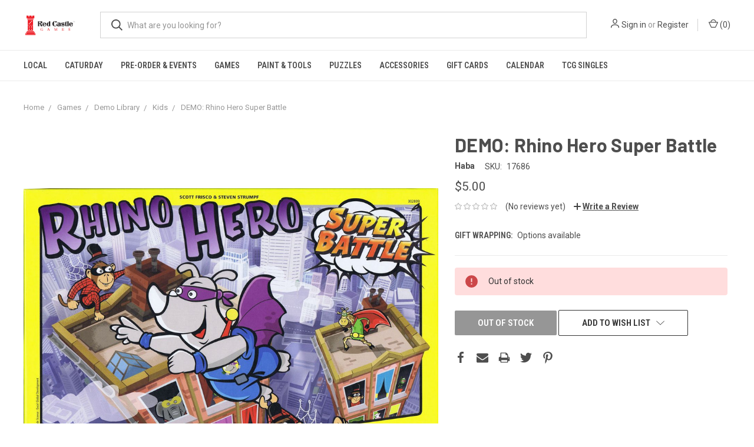

--- FILE ---
content_type: text/html; charset=utf-8
request_url: https://www.google.com/recaptcha/api2/anchor?ar=1&k=6LcjX0sbAAAAACp92-MNpx66FT4pbIWh-FTDmkkz&co=aHR0cHM6Ly9yZWQtY2FzdGxlLWdhbWVzLm15YmlnY29tbWVyY2UuY29tOjQ0Mw..&hl=en&v=PoyoqOPhxBO7pBk68S4YbpHZ&size=normal&anchor-ms=20000&execute-ms=30000&cb=z2nnfs27bo6n
body_size: 49127
content:
<!DOCTYPE HTML><html dir="ltr" lang="en"><head><meta http-equiv="Content-Type" content="text/html; charset=UTF-8">
<meta http-equiv="X-UA-Compatible" content="IE=edge">
<title>reCAPTCHA</title>
<style type="text/css">
/* cyrillic-ext */
@font-face {
  font-family: 'Roboto';
  font-style: normal;
  font-weight: 400;
  font-stretch: 100%;
  src: url(//fonts.gstatic.com/s/roboto/v48/KFO7CnqEu92Fr1ME7kSn66aGLdTylUAMa3GUBHMdazTgWw.woff2) format('woff2');
  unicode-range: U+0460-052F, U+1C80-1C8A, U+20B4, U+2DE0-2DFF, U+A640-A69F, U+FE2E-FE2F;
}
/* cyrillic */
@font-face {
  font-family: 'Roboto';
  font-style: normal;
  font-weight: 400;
  font-stretch: 100%;
  src: url(//fonts.gstatic.com/s/roboto/v48/KFO7CnqEu92Fr1ME7kSn66aGLdTylUAMa3iUBHMdazTgWw.woff2) format('woff2');
  unicode-range: U+0301, U+0400-045F, U+0490-0491, U+04B0-04B1, U+2116;
}
/* greek-ext */
@font-face {
  font-family: 'Roboto';
  font-style: normal;
  font-weight: 400;
  font-stretch: 100%;
  src: url(//fonts.gstatic.com/s/roboto/v48/KFO7CnqEu92Fr1ME7kSn66aGLdTylUAMa3CUBHMdazTgWw.woff2) format('woff2');
  unicode-range: U+1F00-1FFF;
}
/* greek */
@font-face {
  font-family: 'Roboto';
  font-style: normal;
  font-weight: 400;
  font-stretch: 100%;
  src: url(//fonts.gstatic.com/s/roboto/v48/KFO7CnqEu92Fr1ME7kSn66aGLdTylUAMa3-UBHMdazTgWw.woff2) format('woff2');
  unicode-range: U+0370-0377, U+037A-037F, U+0384-038A, U+038C, U+038E-03A1, U+03A3-03FF;
}
/* math */
@font-face {
  font-family: 'Roboto';
  font-style: normal;
  font-weight: 400;
  font-stretch: 100%;
  src: url(//fonts.gstatic.com/s/roboto/v48/KFO7CnqEu92Fr1ME7kSn66aGLdTylUAMawCUBHMdazTgWw.woff2) format('woff2');
  unicode-range: U+0302-0303, U+0305, U+0307-0308, U+0310, U+0312, U+0315, U+031A, U+0326-0327, U+032C, U+032F-0330, U+0332-0333, U+0338, U+033A, U+0346, U+034D, U+0391-03A1, U+03A3-03A9, U+03B1-03C9, U+03D1, U+03D5-03D6, U+03F0-03F1, U+03F4-03F5, U+2016-2017, U+2034-2038, U+203C, U+2040, U+2043, U+2047, U+2050, U+2057, U+205F, U+2070-2071, U+2074-208E, U+2090-209C, U+20D0-20DC, U+20E1, U+20E5-20EF, U+2100-2112, U+2114-2115, U+2117-2121, U+2123-214F, U+2190, U+2192, U+2194-21AE, U+21B0-21E5, U+21F1-21F2, U+21F4-2211, U+2213-2214, U+2216-22FF, U+2308-230B, U+2310, U+2319, U+231C-2321, U+2336-237A, U+237C, U+2395, U+239B-23B7, U+23D0, U+23DC-23E1, U+2474-2475, U+25AF, U+25B3, U+25B7, U+25BD, U+25C1, U+25CA, U+25CC, U+25FB, U+266D-266F, U+27C0-27FF, U+2900-2AFF, U+2B0E-2B11, U+2B30-2B4C, U+2BFE, U+3030, U+FF5B, U+FF5D, U+1D400-1D7FF, U+1EE00-1EEFF;
}
/* symbols */
@font-face {
  font-family: 'Roboto';
  font-style: normal;
  font-weight: 400;
  font-stretch: 100%;
  src: url(//fonts.gstatic.com/s/roboto/v48/KFO7CnqEu92Fr1ME7kSn66aGLdTylUAMaxKUBHMdazTgWw.woff2) format('woff2');
  unicode-range: U+0001-000C, U+000E-001F, U+007F-009F, U+20DD-20E0, U+20E2-20E4, U+2150-218F, U+2190, U+2192, U+2194-2199, U+21AF, U+21E6-21F0, U+21F3, U+2218-2219, U+2299, U+22C4-22C6, U+2300-243F, U+2440-244A, U+2460-24FF, U+25A0-27BF, U+2800-28FF, U+2921-2922, U+2981, U+29BF, U+29EB, U+2B00-2BFF, U+4DC0-4DFF, U+FFF9-FFFB, U+10140-1018E, U+10190-1019C, U+101A0, U+101D0-101FD, U+102E0-102FB, U+10E60-10E7E, U+1D2C0-1D2D3, U+1D2E0-1D37F, U+1F000-1F0FF, U+1F100-1F1AD, U+1F1E6-1F1FF, U+1F30D-1F30F, U+1F315, U+1F31C, U+1F31E, U+1F320-1F32C, U+1F336, U+1F378, U+1F37D, U+1F382, U+1F393-1F39F, U+1F3A7-1F3A8, U+1F3AC-1F3AF, U+1F3C2, U+1F3C4-1F3C6, U+1F3CA-1F3CE, U+1F3D4-1F3E0, U+1F3ED, U+1F3F1-1F3F3, U+1F3F5-1F3F7, U+1F408, U+1F415, U+1F41F, U+1F426, U+1F43F, U+1F441-1F442, U+1F444, U+1F446-1F449, U+1F44C-1F44E, U+1F453, U+1F46A, U+1F47D, U+1F4A3, U+1F4B0, U+1F4B3, U+1F4B9, U+1F4BB, U+1F4BF, U+1F4C8-1F4CB, U+1F4D6, U+1F4DA, U+1F4DF, U+1F4E3-1F4E6, U+1F4EA-1F4ED, U+1F4F7, U+1F4F9-1F4FB, U+1F4FD-1F4FE, U+1F503, U+1F507-1F50B, U+1F50D, U+1F512-1F513, U+1F53E-1F54A, U+1F54F-1F5FA, U+1F610, U+1F650-1F67F, U+1F687, U+1F68D, U+1F691, U+1F694, U+1F698, U+1F6AD, U+1F6B2, U+1F6B9-1F6BA, U+1F6BC, U+1F6C6-1F6CF, U+1F6D3-1F6D7, U+1F6E0-1F6EA, U+1F6F0-1F6F3, U+1F6F7-1F6FC, U+1F700-1F7FF, U+1F800-1F80B, U+1F810-1F847, U+1F850-1F859, U+1F860-1F887, U+1F890-1F8AD, U+1F8B0-1F8BB, U+1F8C0-1F8C1, U+1F900-1F90B, U+1F93B, U+1F946, U+1F984, U+1F996, U+1F9E9, U+1FA00-1FA6F, U+1FA70-1FA7C, U+1FA80-1FA89, U+1FA8F-1FAC6, U+1FACE-1FADC, U+1FADF-1FAE9, U+1FAF0-1FAF8, U+1FB00-1FBFF;
}
/* vietnamese */
@font-face {
  font-family: 'Roboto';
  font-style: normal;
  font-weight: 400;
  font-stretch: 100%;
  src: url(//fonts.gstatic.com/s/roboto/v48/KFO7CnqEu92Fr1ME7kSn66aGLdTylUAMa3OUBHMdazTgWw.woff2) format('woff2');
  unicode-range: U+0102-0103, U+0110-0111, U+0128-0129, U+0168-0169, U+01A0-01A1, U+01AF-01B0, U+0300-0301, U+0303-0304, U+0308-0309, U+0323, U+0329, U+1EA0-1EF9, U+20AB;
}
/* latin-ext */
@font-face {
  font-family: 'Roboto';
  font-style: normal;
  font-weight: 400;
  font-stretch: 100%;
  src: url(//fonts.gstatic.com/s/roboto/v48/KFO7CnqEu92Fr1ME7kSn66aGLdTylUAMa3KUBHMdazTgWw.woff2) format('woff2');
  unicode-range: U+0100-02BA, U+02BD-02C5, U+02C7-02CC, U+02CE-02D7, U+02DD-02FF, U+0304, U+0308, U+0329, U+1D00-1DBF, U+1E00-1E9F, U+1EF2-1EFF, U+2020, U+20A0-20AB, U+20AD-20C0, U+2113, U+2C60-2C7F, U+A720-A7FF;
}
/* latin */
@font-face {
  font-family: 'Roboto';
  font-style: normal;
  font-weight: 400;
  font-stretch: 100%;
  src: url(//fonts.gstatic.com/s/roboto/v48/KFO7CnqEu92Fr1ME7kSn66aGLdTylUAMa3yUBHMdazQ.woff2) format('woff2');
  unicode-range: U+0000-00FF, U+0131, U+0152-0153, U+02BB-02BC, U+02C6, U+02DA, U+02DC, U+0304, U+0308, U+0329, U+2000-206F, U+20AC, U+2122, U+2191, U+2193, U+2212, U+2215, U+FEFF, U+FFFD;
}
/* cyrillic-ext */
@font-face {
  font-family: 'Roboto';
  font-style: normal;
  font-weight: 500;
  font-stretch: 100%;
  src: url(//fonts.gstatic.com/s/roboto/v48/KFO7CnqEu92Fr1ME7kSn66aGLdTylUAMa3GUBHMdazTgWw.woff2) format('woff2');
  unicode-range: U+0460-052F, U+1C80-1C8A, U+20B4, U+2DE0-2DFF, U+A640-A69F, U+FE2E-FE2F;
}
/* cyrillic */
@font-face {
  font-family: 'Roboto';
  font-style: normal;
  font-weight: 500;
  font-stretch: 100%;
  src: url(//fonts.gstatic.com/s/roboto/v48/KFO7CnqEu92Fr1ME7kSn66aGLdTylUAMa3iUBHMdazTgWw.woff2) format('woff2');
  unicode-range: U+0301, U+0400-045F, U+0490-0491, U+04B0-04B1, U+2116;
}
/* greek-ext */
@font-face {
  font-family: 'Roboto';
  font-style: normal;
  font-weight: 500;
  font-stretch: 100%;
  src: url(//fonts.gstatic.com/s/roboto/v48/KFO7CnqEu92Fr1ME7kSn66aGLdTylUAMa3CUBHMdazTgWw.woff2) format('woff2');
  unicode-range: U+1F00-1FFF;
}
/* greek */
@font-face {
  font-family: 'Roboto';
  font-style: normal;
  font-weight: 500;
  font-stretch: 100%;
  src: url(//fonts.gstatic.com/s/roboto/v48/KFO7CnqEu92Fr1ME7kSn66aGLdTylUAMa3-UBHMdazTgWw.woff2) format('woff2');
  unicode-range: U+0370-0377, U+037A-037F, U+0384-038A, U+038C, U+038E-03A1, U+03A3-03FF;
}
/* math */
@font-face {
  font-family: 'Roboto';
  font-style: normal;
  font-weight: 500;
  font-stretch: 100%;
  src: url(//fonts.gstatic.com/s/roboto/v48/KFO7CnqEu92Fr1ME7kSn66aGLdTylUAMawCUBHMdazTgWw.woff2) format('woff2');
  unicode-range: U+0302-0303, U+0305, U+0307-0308, U+0310, U+0312, U+0315, U+031A, U+0326-0327, U+032C, U+032F-0330, U+0332-0333, U+0338, U+033A, U+0346, U+034D, U+0391-03A1, U+03A3-03A9, U+03B1-03C9, U+03D1, U+03D5-03D6, U+03F0-03F1, U+03F4-03F5, U+2016-2017, U+2034-2038, U+203C, U+2040, U+2043, U+2047, U+2050, U+2057, U+205F, U+2070-2071, U+2074-208E, U+2090-209C, U+20D0-20DC, U+20E1, U+20E5-20EF, U+2100-2112, U+2114-2115, U+2117-2121, U+2123-214F, U+2190, U+2192, U+2194-21AE, U+21B0-21E5, U+21F1-21F2, U+21F4-2211, U+2213-2214, U+2216-22FF, U+2308-230B, U+2310, U+2319, U+231C-2321, U+2336-237A, U+237C, U+2395, U+239B-23B7, U+23D0, U+23DC-23E1, U+2474-2475, U+25AF, U+25B3, U+25B7, U+25BD, U+25C1, U+25CA, U+25CC, U+25FB, U+266D-266F, U+27C0-27FF, U+2900-2AFF, U+2B0E-2B11, U+2B30-2B4C, U+2BFE, U+3030, U+FF5B, U+FF5D, U+1D400-1D7FF, U+1EE00-1EEFF;
}
/* symbols */
@font-face {
  font-family: 'Roboto';
  font-style: normal;
  font-weight: 500;
  font-stretch: 100%;
  src: url(//fonts.gstatic.com/s/roboto/v48/KFO7CnqEu92Fr1ME7kSn66aGLdTylUAMaxKUBHMdazTgWw.woff2) format('woff2');
  unicode-range: U+0001-000C, U+000E-001F, U+007F-009F, U+20DD-20E0, U+20E2-20E4, U+2150-218F, U+2190, U+2192, U+2194-2199, U+21AF, U+21E6-21F0, U+21F3, U+2218-2219, U+2299, U+22C4-22C6, U+2300-243F, U+2440-244A, U+2460-24FF, U+25A0-27BF, U+2800-28FF, U+2921-2922, U+2981, U+29BF, U+29EB, U+2B00-2BFF, U+4DC0-4DFF, U+FFF9-FFFB, U+10140-1018E, U+10190-1019C, U+101A0, U+101D0-101FD, U+102E0-102FB, U+10E60-10E7E, U+1D2C0-1D2D3, U+1D2E0-1D37F, U+1F000-1F0FF, U+1F100-1F1AD, U+1F1E6-1F1FF, U+1F30D-1F30F, U+1F315, U+1F31C, U+1F31E, U+1F320-1F32C, U+1F336, U+1F378, U+1F37D, U+1F382, U+1F393-1F39F, U+1F3A7-1F3A8, U+1F3AC-1F3AF, U+1F3C2, U+1F3C4-1F3C6, U+1F3CA-1F3CE, U+1F3D4-1F3E0, U+1F3ED, U+1F3F1-1F3F3, U+1F3F5-1F3F7, U+1F408, U+1F415, U+1F41F, U+1F426, U+1F43F, U+1F441-1F442, U+1F444, U+1F446-1F449, U+1F44C-1F44E, U+1F453, U+1F46A, U+1F47D, U+1F4A3, U+1F4B0, U+1F4B3, U+1F4B9, U+1F4BB, U+1F4BF, U+1F4C8-1F4CB, U+1F4D6, U+1F4DA, U+1F4DF, U+1F4E3-1F4E6, U+1F4EA-1F4ED, U+1F4F7, U+1F4F9-1F4FB, U+1F4FD-1F4FE, U+1F503, U+1F507-1F50B, U+1F50D, U+1F512-1F513, U+1F53E-1F54A, U+1F54F-1F5FA, U+1F610, U+1F650-1F67F, U+1F687, U+1F68D, U+1F691, U+1F694, U+1F698, U+1F6AD, U+1F6B2, U+1F6B9-1F6BA, U+1F6BC, U+1F6C6-1F6CF, U+1F6D3-1F6D7, U+1F6E0-1F6EA, U+1F6F0-1F6F3, U+1F6F7-1F6FC, U+1F700-1F7FF, U+1F800-1F80B, U+1F810-1F847, U+1F850-1F859, U+1F860-1F887, U+1F890-1F8AD, U+1F8B0-1F8BB, U+1F8C0-1F8C1, U+1F900-1F90B, U+1F93B, U+1F946, U+1F984, U+1F996, U+1F9E9, U+1FA00-1FA6F, U+1FA70-1FA7C, U+1FA80-1FA89, U+1FA8F-1FAC6, U+1FACE-1FADC, U+1FADF-1FAE9, U+1FAF0-1FAF8, U+1FB00-1FBFF;
}
/* vietnamese */
@font-face {
  font-family: 'Roboto';
  font-style: normal;
  font-weight: 500;
  font-stretch: 100%;
  src: url(//fonts.gstatic.com/s/roboto/v48/KFO7CnqEu92Fr1ME7kSn66aGLdTylUAMa3OUBHMdazTgWw.woff2) format('woff2');
  unicode-range: U+0102-0103, U+0110-0111, U+0128-0129, U+0168-0169, U+01A0-01A1, U+01AF-01B0, U+0300-0301, U+0303-0304, U+0308-0309, U+0323, U+0329, U+1EA0-1EF9, U+20AB;
}
/* latin-ext */
@font-face {
  font-family: 'Roboto';
  font-style: normal;
  font-weight: 500;
  font-stretch: 100%;
  src: url(//fonts.gstatic.com/s/roboto/v48/KFO7CnqEu92Fr1ME7kSn66aGLdTylUAMa3KUBHMdazTgWw.woff2) format('woff2');
  unicode-range: U+0100-02BA, U+02BD-02C5, U+02C7-02CC, U+02CE-02D7, U+02DD-02FF, U+0304, U+0308, U+0329, U+1D00-1DBF, U+1E00-1E9F, U+1EF2-1EFF, U+2020, U+20A0-20AB, U+20AD-20C0, U+2113, U+2C60-2C7F, U+A720-A7FF;
}
/* latin */
@font-face {
  font-family: 'Roboto';
  font-style: normal;
  font-weight: 500;
  font-stretch: 100%;
  src: url(//fonts.gstatic.com/s/roboto/v48/KFO7CnqEu92Fr1ME7kSn66aGLdTylUAMa3yUBHMdazQ.woff2) format('woff2');
  unicode-range: U+0000-00FF, U+0131, U+0152-0153, U+02BB-02BC, U+02C6, U+02DA, U+02DC, U+0304, U+0308, U+0329, U+2000-206F, U+20AC, U+2122, U+2191, U+2193, U+2212, U+2215, U+FEFF, U+FFFD;
}
/* cyrillic-ext */
@font-face {
  font-family: 'Roboto';
  font-style: normal;
  font-weight: 900;
  font-stretch: 100%;
  src: url(//fonts.gstatic.com/s/roboto/v48/KFO7CnqEu92Fr1ME7kSn66aGLdTylUAMa3GUBHMdazTgWw.woff2) format('woff2');
  unicode-range: U+0460-052F, U+1C80-1C8A, U+20B4, U+2DE0-2DFF, U+A640-A69F, U+FE2E-FE2F;
}
/* cyrillic */
@font-face {
  font-family: 'Roboto';
  font-style: normal;
  font-weight: 900;
  font-stretch: 100%;
  src: url(//fonts.gstatic.com/s/roboto/v48/KFO7CnqEu92Fr1ME7kSn66aGLdTylUAMa3iUBHMdazTgWw.woff2) format('woff2');
  unicode-range: U+0301, U+0400-045F, U+0490-0491, U+04B0-04B1, U+2116;
}
/* greek-ext */
@font-face {
  font-family: 'Roboto';
  font-style: normal;
  font-weight: 900;
  font-stretch: 100%;
  src: url(//fonts.gstatic.com/s/roboto/v48/KFO7CnqEu92Fr1ME7kSn66aGLdTylUAMa3CUBHMdazTgWw.woff2) format('woff2');
  unicode-range: U+1F00-1FFF;
}
/* greek */
@font-face {
  font-family: 'Roboto';
  font-style: normal;
  font-weight: 900;
  font-stretch: 100%;
  src: url(//fonts.gstatic.com/s/roboto/v48/KFO7CnqEu92Fr1ME7kSn66aGLdTylUAMa3-UBHMdazTgWw.woff2) format('woff2');
  unicode-range: U+0370-0377, U+037A-037F, U+0384-038A, U+038C, U+038E-03A1, U+03A3-03FF;
}
/* math */
@font-face {
  font-family: 'Roboto';
  font-style: normal;
  font-weight: 900;
  font-stretch: 100%;
  src: url(//fonts.gstatic.com/s/roboto/v48/KFO7CnqEu92Fr1ME7kSn66aGLdTylUAMawCUBHMdazTgWw.woff2) format('woff2');
  unicode-range: U+0302-0303, U+0305, U+0307-0308, U+0310, U+0312, U+0315, U+031A, U+0326-0327, U+032C, U+032F-0330, U+0332-0333, U+0338, U+033A, U+0346, U+034D, U+0391-03A1, U+03A3-03A9, U+03B1-03C9, U+03D1, U+03D5-03D6, U+03F0-03F1, U+03F4-03F5, U+2016-2017, U+2034-2038, U+203C, U+2040, U+2043, U+2047, U+2050, U+2057, U+205F, U+2070-2071, U+2074-208E, U+2090-209C, U+20D0-20DC, U+20E1, U+20E5-20EF, U+2100-2112, U+2114-2115, U+2117-2121, U+2123-214F, U+2190, U+2192, U+2194-21AE, U+21B0-21E5, U+21F1-21F2, U+21F4-2211, U+2213-2214, U+2216-22FF, U+2308-230B, U+2310, U+2319, U+231C-2321, U+2336-237A, U+237C, U+2395, U+239B-23B7, U+23D0, U+23DC-23E1, U+2474-2475, U+25AF, U+25B3, U+25B7, U+25BD, U+25C1, U+25CA, U+25CC, U+25FB, U+266D-266F, U+27C0-27FF, U+2900-2AFF, U+2B0E-2B11, U+2B30-2B4C, U+2BFE, U+3030, U+FF5B, U+FF5D, U+1D400-1D7FF, U+1EE00-1EEFF;
}
/* symbols */
@font-face {
  font-family: 'Roboto';
  font-style: normal;
  font-weight: 900;
  font-stretch: 100%;
  src: url(//fonts.gstatic.com/s/roboto/v48/KFO7CnqEu92Fr1ME7kSn66aGLdTylUAMaxKUBHMdazTgWw.woff2) format('woff2');
  unicode-range: U+0001-000C, U+000E-001F, U+007F-009F, U+20DD-20E0, U+20E2-20E4, U+2150-218F, U+2190, U+2192, U+2194-2199, U+21AF, U+21E6-21F0, U+21F3, U+2218-2219, U+2299, U+22C4-22C6, U+2300-243F, U+2440-244A, U+2460-24FF, U+25A0-27BF, U+2800-28FF, U+2921-2922, U+2981, U+29BF, U+29EB, U+2B00-2BFF, U+4DC0-4DFF, U+FFF9-FFFB, U+10140-1018E, U+10190-1019C, U+101A0, U+101D0-101FD, U+102E0-102FB, U+10E60-10E7E, U+1D2C0-1D2D3, U+1D2E0-1D37F, U+1F000-1F0FF, U+1F100-1F1AD, U+1F1E6-1F1FF, U+1F30D-1F30F, U+1F315, U+1F31C, U+1F31E, U+1F320-1F32C, U+1F336, U+1F378, U+1F37D, U+1F382, U+1F393-1F39F, U+1F3A7-1F3A8, U+1F3AC-1F3AF, U+1F3C2, U+1F3C4-1F3C6, U+1F3CA-1F3CE, U+1F3D4-1F3E0, U+1F3ED, U+1F3F1-1F3F3, U+1F3F5-1F3F7, U+1F408, U+1F415, U+1F41F, U+1F426, U+1F43F, U+1F441-1F442, U+1F444, U+1F446-1F449, U+1F44C-1F44E, U+1F453, U+1F46A, U+1F47D, U+1F4A3, U+1F4B0, U+1F4B3, U+1F4B9, U+1F4BB, U+1F4BF, U+1F4C8-1F4CB, U+1F4D6, U+1F4DA, U+1F4DF, U+1F4E3-1F4E6, U+1F4EA-1F4ED, U+1F4F7, U+1F4F9-1F4FB, U+1F4FD-1F4FE, U+1F503, U+1F507-1F50B, U+1F50D, U+1F512-1F513, U+1F53E-1F54A, U+1F54F-1F5FA, U+1F610, U+1F650-1F67F, U+1F687, U+1F68D, U+1F691, U+1F694, U+1F698, U+1F6AD, U+1F6B2, U+1F6B9-1F6BA, U+1F6BC, U+1F6C6-1F6CF, U+1F6D3-1F6D7, U+1F6E0-1F6EA, U+1F6F0-1F6F3, U+1F6F7-1F6FC, U+1F700-1F7FF, U+1F800-1F80B, U+1F810-1F847, U+1F850-1F859, U+1F860-1F887, U+1F890-1F8AD, U+1F8B0-1F8BB, U+1F8C0-1F8C1, U+1F900-1F90B, U+1F93B, U+1F946, U+1F984, U+1F996, U+1F9E9, U+1FA00-1FA6F, U+1FA70-1FA7C, U+1FA80-1FA89, U+1FA8F-1FAC6, U+1FACE-1FADC, U+1FADF-1FAE9, U+1FAF0-1FAF8, U+1FB00-1FBFF;
}
/* vietnamese */
@font-face {
  font-family: 'Roboto';
  font-style: normal;
  font-weight: 900;
  font-stretch: 100%;
  src: url(//fonts.gstatic.com/s/roboto/v48/KFO7CnqEu92Fr1ME7kSn66aGLdTylUAMa3OUBHMdazTgWw.woff2) format('woff2');
  unicode-range: U+0102-0103, U+0110-0111, U+0128-0129, U+0168-0169, U+01A0-01A1, U+01AF-01B0, U+0300-0301, U+0303-0304, U+0308-0309, U+0323, U+0329, U+1EA0-1EF9, U+20AB;
}
/* latin-ext */
@font-face {
  font-family: 'Roboto';
  font-style: normal;
  font-weight: 900;
  font-stretch: 100%;
  src: url(//fonts.gstatic.com/s/roboto/v48/KFO7CnqEu92Fr1ME7kSn66aGLdTylUAMa3KUBHMdazTgWw.woff2) format('woff2');
  unicode-range: U+0100-02BA, U+02BD-02C5, U+02C7-02CC, U+02CE-02D7, U+02DD-02FF, U+0304, U+0308, U+0329, U+1D00-1DBF, U+1E00-1E9F, U+1EF2-1EFF, U+2020, U+20A0-20AB, U+20AD-20C0, U+2113, U+2C60-2C7F, U+A720-A7FF;
}
/* latin */
@font-face {
  font-family: 'Roboto';
  font-style: normal;
  font-weight: 900;
  font-stretch: 100%;
  src: url(//fonts.gstatic.com/s/roboto/v48/KFO7CnqEu92Fr1ME7kSn66aGLdTylUAMa3yUBHMdazQ.woff2) format('woff2');
  unicode-range: U+0000-00FF, U+0131, U+0152-0153, U+02BB-02BC, U+02C6, U+02DA, U+02DC, U+0304, U+0308, U+0329, U+2000-206F, U+20AC, U+2122, U+2191, U+2193, U+2212, U+2215, U+FEFF, U+FFFD;
}

</style>
<link rel="stylesheet" type="text/css" href="https://www.gstatic.com/recaptcha/releases/PoyoqOPhxBO7pBk68S4YbpHZ/styles__ltr.css">
<script nonce="ixheJEUHqm_NK0CKMHyAUw" type="text/javascript">window['__recaptcha_api'] = 'https://www.google.com/recaptcha/api2/';</script>
<script type="text/javascript" src="https://www.gstatic.com/recaptcha/releases/PoyoqOPhxBO7pBk68S4YbpHZ/recaptcha__en.js" nonce="ixheJEUHqm_NK0CKMHyAUw">
      
    </script></head>
<body><div id="rc-anchor-alert" class="rc-anchor-alert"></div>
<input type="hidden" id="recaptcha-token" value="[base64]">
<script type="text/javascript" nonce="ixheJEUHqm_NK0CKMHyAUw">
      recaptcha.anchor.Main.init("[\x22ainput\x22,[\x22bgdata\x22,\x22\x22,\[base64]/[base64]/MjU1Ong/[base64]/[base64]/[base64]/[base64]/[base64]/[base64]/[base64]/[base64]/[base64]/[base64]/[base64]/[base64]/[base64]/[base64]/[base64]\\u003d\x22,\[base64]\x22,\x22P8KyeV7Ch0IYRcKkw5TDqUl1BngBw5PCrg12wrEWwpjCkWLDmkVrGsKQSlbCj8Krwqk/UBvDpjfCogpUwrHDhMK+acOHw4t5w7rCisKbCWogKMONw7bCusKZVcOLZwDDvVU1VMKAw5/CngNRw64iwpsqR0PDgcOyRB3DkXRiecOww6geZnfCpUnDiMKew6PDlh3CgMKsw5pGwq3DrBZhDWIJNXFuw4Mzw5bCvgDCmz/DnVBow4lyNmIuKwbDlcO/HMOsw64sNRhaVBXDg8KuelF5TkUWfMOZZcKIMyJHYxLCpsO8acK9PGR7fARZZDIUwpfDvy9xM8KxwrDCoSTCqhZUw7gtwrMaInMcw6jCoVzCjV7DlsKJw41Ow4IsYsOXw5A7wqHCscKTEEnDlsOVTMK5OcKZw5TDu8Onw4HCkSfDoRYxERfCqxtkC0XCucOgw5oJwr/Di8KxwpjDkRY0wpAqKFDDgQs9wpfDqT7DlU52wrrDtlXDoAfCmsKzw6o/HcOSC8Kbw4rDtsKwc3gKw7jDi8OsJjYsaMOXTAPDsDI6w6HDuUJgccOdwq5rAirDjXVTw43DmMO0wq0fwr5vwpTDo8OwwodwF0XCkyZ+wp5Nw57CtMObUMKnw7jDlsK+CQx/w6UmBMKuDC7Do2RJcU3Cu8KqVF3Dv8KYw7zDkD9TwobCv8OPwoMiw5XClMOtw7PCqMKNBMKkYkR+cMOywqo6VWzCsMOFwofCr0nDg8O+w5DCpMKzWFBcRgDCuzTCp8KpAyjDuS7DlwbDu8Ofw6pSwr9iw7nCnMKOwpjCnsKtd1jDqMKAw6BJHAw/wpU4NMOFJ8KVKMKKwqZOwr/Du8O5w6JddcKOwrnDuS4LwovDg8O3cMKqwqQXXMOLZ8KaK8OqYcO3w4DDqF7Dk8KyKsKXaDHCqg/DlEY1wolaw5DDrnzChHDCr8KfdsOZcRvDqMOpOcKaWcOoKwzClcObwqbDsmV/HcOxIMKyw57DkDHDr8Ohwp3CgcKZWMKvw7fCgsOyw6HDkRYWEMKXW8O4DjoQXMOsfTTDjTLDr8KEYsKZS8Kzwq7CgMKrMjTCmsKywprCizF5w7PCrUAKTsOATxxrwo3DvgbDv8Kyw7XCncOkw7YoJcOVwqPCrcKQP8O4wq8Bwq/DmMKawovCt8K3HiQrwqBgTV7DvlDCkGbCkjDDiXrDq8OQZiQVw7bCi0jDhlIaUxPCn8ObP8O9wq/[base64]/[base64]/EMOuVCDCoMK4CxPCmcO+AcOPw4bDl07CtcOLw4XDkE/CnQzDuHjDqS0Kw64Lw4JnQMO+wrxtdQ9xw7/[base64]/CjS3DrQrCmE5swqF2wog/[base64]/OD8rNWHDqkkiN0DDvwvDpMOjw7fCh3BzwqPCnW81Hl9AXMOawpIWw6R+w5twDkXChFohwrtQR2jCgi7DpDTDhsOFw5zCpAJgJcOkwqbDt8O7KHYqeXlEwoo6SsOewozCrUxUwrBXeTUFw71/w6DCjRMTSg96w65CbMOODMKuwpTDo8K8w51Cw4/CsyLDnsOwwro0L8KVwqhcw5pyE3psw5JWRMK8HjPDl8OtAsOFVMKOD8OiP8O+ThjCi8OyNMO/w50DEToEwrDDiWTDli3DpcOOMQbDmUoHwpp2AMKcwpEzw55mbcKFIMONMy4hOTU6w4oVw67DthbCnVYnwqHDhcO7ZSkpUMO+wrTCk3kfw40EXsO7w5bCgcKNwr3CsEDClXJEf2cxV8KLIMK6S8OmTMKiwoBJw5ZRw7ooc8Okw4xNLcOPeHZxXsO/wog2wqzClRQoDSBRwpM3wrnCsSx1wqTDucO8ZjwBRcKcPkrCjjjCrMKUSsOKDVXDsGvCl8K/ZsKfwplKwrzCmMKAAXTCkcOdDUJrwqxaeBTDi1XDlBbDln/CsUllwrI+w5llwpVGw4Y1woPDoMOUQ8OjXsKQwpzDmsO/[base64]/CssK5wp4tfGAjGhtTw7UCbsKJEH9UIXQZGMOAK8Kow5pBbj/Di1cWw5QlwqRew7DClGTCvsOgemY/HsKfT1tPI3nDvU92DsKTw7cefMKzaE/CrDEvJSLDg8Ogw5TDocKvw4fDj0rDicKIIGHCqsOJw5DDgcK/[base64]/DlsO4wpFmw7dPw6/Dl2wDBGbClcO6SMOJw7d8w5/DjijCmlAZw4tjw47CsBjCnCtRKsO9E2zCl8KhABLCpSsCOsKjwrnCkcK/UcKGH3BGw45tJMOgw67Co8Kyw7TCocK+XloTwqjCnzVaT8KVworCukM/MAHDocKXwqY2w7zDi0ZIIMKowrHCiSvCt1VCwqLCgMO6w7DDu8Kyw65Fc8OjS3o/e8O+YV1iHxsjw6vDqCJiwrN6wqBHw5XDnSdKwpXDvmo1wpRqwoZHXi7Dp8Kuwqpyw5FLPU9uw6E+wqnCv8KGIxlAAzHDiXTCrMOVw6XDrCYWwpo3w5jDqS/Do8KQw4jCqXVqw4gjwpsPa8K5wprDsh3Dq0s3ZyI6wr7CvGXDvADCsTZdwq/CvAPCtU8Rw7Y6w5jDuBLClMO5ccKRwrvDrcOkw7A8NCZrw5FJOcKVwprCqmvCn8Kkw6kPwqfCosKXw4PDowViwo/Dhg5sEcO1DypSwr3DqcOjw4vDsxkGfcOuC8OVw4cbfsO4KjBmwpY4esOJw4AMw74Dw7fDtVs/wqrCgsO7w6rCrsKxM0kFVMOkWknCrWbDkilowoLCkcKRwovDnzjDkcKbJwTDhcKGwpbDqsO1aRPChWPCgXU5woLDlcKeDcKIQsObw7Bfwo7DicOQwqoRwq/CpcKbwqfClDDDrhQIacO/wp8JB37ClcONw5LCh8O1w7PCsWnCrsOTw7rCuBbDq8Kaw4TClcKXw6N4Oz9pEsKYwo83wrcnNcOsI2gvWcO2WFjDlcKycsKHw6LCuw3CnjdAXmtjwq3DvBUhYgnCmcK6PXjDssOLw4spCFHCnmTDm8OWwo1Fw4fCtMOkST/DqcOmw6ESS8KEwr7DqMKaMlw8bCnCg0MKw44JKcKoGcKzwpAEwphew6rCosKSUsOuw5Znw5XCm8Obw4F9w5zCjWrCqcKSKV0vwp/CgU1jMcKlYMKSwpnCiMOhwqbDvnnChMKPfT4Cw4TDpF/ChD7DrX7CpMO8wrwVwo/[base64]/Dk0sXwqnCssKwMlB0w4rDrcOOYMKSEC7DkyHCpBENw5d/SRvCusODw5k9fGjDqzzDosOEJF3CqcKUCQdsJcKuKDhIwp/Dg8Keb2AUwpxTSD4Iw4EcHV3Cg8Knw6IVO8OvwoXCl8OSSlDDkcOpw6zDqQ3DisOSw7UAw7lKDXHClMK1D8OgdzPCtsOVM2DCiMO6wp12UhMtw6s/S2R3a8OXwqJxwpzDrcOHw593Xx/CjXwewqJ9w7gtw4Urw44Ww7nCosOZw7kAfMORDRrCncOqwpNEw5vCnVDDrMOiwqR5E0MRw5XDn8KFwoBDVWx4w4/Co0HCmMOIcsK1w4TCrGxbwpR4w5McwqHCqsK7w7pYNg7DijLDpSDCm8KMCsKhwoQVw7vDmMOUP1vDskjCq1bCu2rCksOkZMOhVMKiLl/[base64]/wostw7Jjwo0Awp0jw7pmYjITRlt8w6kEXh/Dt8KOwrVKwq7CjUvDnh/[base64]/Ct3MgwrXClMKPw5lCw5wMw60FLMOrczXDnmzCs8KIwoYYw5HDpsO2U0jCocK8wrLDjEplNcKPwopzwqvCo8KtVcKsSRHCtnHCgAjDtDwHE8OSJjrCssKkw5IzwpgHM8KtwpDDuGrDgcKlKBjCk0Y+VcKJLMK+ZXvChU/Dr3bDuAgzT8OIw6/CsCVwAj92TD09AUFOwpdfLA3CgGHDn8K6wq7CqVwnMEXDq0N/O3HChcK4wrUBe8OSTFREw6FRcHIiw4PDrsOswr/CvS0bw59tGARFwrdww6TDmxkLw5kUIMKrwoDDp8O8w44mwqpsNsOdw7XDocKHBsKiwqXDuX/CmRfDnsKfw4zCmjUobAZaw5jCjS7DlcKGUCfDtTUQw6DCuyLDvzQew4ANwobDh8O+wodewovCrhfDpMOGwqIyHz8xwqo1ecK6w5rCvE7DuGXClxjCsMOCw59ZwpPDhsO9wpPCryVnaMONw57DhMO0woxHKGTDrsKywqdIecO6w7/[base64]/Dn8OXw6EDwq3DundccsKgVMO/P8OPw53DtWFxfMKmJ8OfaHDCnAbDv1XDrQIzY33Dqiopwo/CilvCpitCRMKBw6nCrMOOw5fCpUFVAsOdT2shw4Yfw5XDjgzCrcKNw7o2w5HDrMOkecOgS8O8SMKgbcOfwrcVX8OtJGgyXMK2w6vChsOTw6LCvMKCw7PCvMOYXWlWOwvCpcOrCipnegU2dQZDw5rChsOUB07Cn8OSMWXCuF1Vwo4OwqXDtsKLw7lWWsO4wpdeAT/CrcKTwpR6CQTCnCdZw4vDjsKuw4fCk2jDp3/Dn8OCw4s7w6Q/PQczw6jCpjTCrsK5w7l9w4jCvcOvd8OpwqpswqVOwr7Dk1TDmsOJFEfDjcOTw6nDrsOsR8KOw4k1wrAcSWYiLz9pGn7DmyYgwpUgwrnCk8K+w4HDvMK/CMK0wrEQSMKrXMK8w7LClU8MNTTCpXTDhELDr8OiworDusONw4pfw6IQJj/DmADDpXfCpELCrMOJw703T8OrwoVNOsKUJsOGWcOXw5/[base64]/w53DllvDlMO3wrzDtnwbQsKBw7rDl3wXw4dbXMO0w7wQLMK1D29Zw7UWaMOdFhALw5w0w74pwo9sbSB9NQDCo8O1dBjClzk2w6PDrcK5w7bDrEzDnGPCnsKlw6l/w5nDjklqG8O9w5snw4TCvT7DuzbDrsOUw4rCqRXCvMOnwrzDv0HDr8Ojwq3CssKTwr7Dk38PRMOYw6Ylw6HDvsOsHnfDqMOreHvDvC/[base64]/[base64]/CpQUlwp9PDE7DoR3Dlg02w7M4Jg/DrShKwrxJw7liOsKxeGNsw6l0RMOXNEosw4ZBw4PCq2Eiw5V5w6Vkw6fDhihTFgtXNcK1aMKFNMK1ZV0tU8OrwoLDrsOkw74cSMKgesK9w5vDrcOMAMOTw4jDnVF5B8KEdTcsGMKDw5duQlzDhMK2wqxwE2pDwo1dc8KbwqZOZMO4wonDvGdoQXEUw4Afwo0IMUs/[base64]/[base64]/CkcOMwpLCvh/CpjlZw40mwpVPY13Ch8OFwr7Dn8OlbsKBFgnCk8KLRRRkwoczejvCjCPCl0s7KsOIUV7DonDCtcKnwpPCuMK9KmA5wrPCrMKkwqghwr0ow6/[base64]/Dl8KwcMKjw5nCvsOsw6DDsT9pwr3CsVtMLWXDpirDnHLCqsKEURDCjMOIHws8w6rDj8Kjwpl3DMKJw7wgw6E0wqI0Jz1sdcKqwr1YwpvConfDoMKMJSDCnDXCl8K/wrlJf2pANxjCk8OXA8K1QcKWUcOOw7QVwqHDoMOACcOMwrhoScOLPF7DqiYDwozCrsOaw6MNw57ChMOiwpNaecKmTcKBEsKmW8KqG2rDsCZGw7Jowp/[base64]/CmcKfOsOXL0s7wqjDrcOefMKjwr8zOMKwP0TCrsOYw5HCpU/Cuzpxw6XCksOMw599YhdKPMKQLzXDiQXCvlc0w47DqMOHwpLCplrDmC9dLSZJX8Ksw6sgEMOkw4JewoNIKMKBwpPDg8Ocw7Ayw4LCsQsSLRHDr8K7w5kbdMO8w7zDksOSwqrDh04xwo1/[base64]/CncKHw4TDlMKYwrBKJBnCgsKxw6rDvURxJMKtw4LCpTVRwrxsDEEswoZ6LWjDnk0Fw7UCJGN8wp/CgwAywqxONsKwbxHDrH3Ch8Ozw4LDl8KZK8KSwpQ4wp3Cv8K+wp9DAcOiwpXCvcKRIMKQdSvDkcOQISTDmElBPsKDwp/CucO7R8KXScK5wpDCgljDrz/DgCHCjVjCtcOiNBIuw4V/w67DusKeGH/Dvl3Coisow5TClcKRMcK6wrExw5VGwqbDgcO/[base64]/CtMOwIj8zVzEvwqRnwoBAbEbDusOUUWXDj8KqfnUdwpViK8OPwr7ChjzDm3DClyXDncKfwobCu8Oud8KeVD7DsnZMw41Ka8Ozw6gQw6wKVcOFDAXCt8KzZMKdw6HDhsKgW2k0I8KTwo/CkUZcwofDlEHCqsOUHsO6DyvDpkfDuD7CgMOGLnDDhjMpwpBRKmhwDcO5w4tlDcKkw5DCokvCoGvDlcKBw6/DoREsw4jCuV1IN8OGw6zDpzLChisvw4/CjkYqwqDCgsKZbcOnRMKQw6zCoHZCcRfDhnl+wrRyIAjCkxE2woPCoMKibkcWwp1JwpZCwrgIw55rKMO4dsOgwoFewqEnb2bCg30NBcOBwqnCrDx8wqUuw6XDsMOiGcKpO8O1GWokwrEWwqrCmcOHUMKbLmtOKsOkBCTDh2/Dq2TDssOxc8KHw6YnMMKLw7TCtxZDwq3CksKiNcKCwojDqlbDgXxnw70vw5gGw6U6wrwew6BVQ8K0ScKYw6DDoMO4fsKGOTvDngY2XcKwwrDDscO9w5taRcOfPcO0wqjDv8OmamhAwqnClFTDkMOUKcOpwpHCrBvCsS1GYMOHEgR/A8Odw5dlw5E2wqjDrsODHilFw6jCqnnDtsKTLQl8w7/DrWHCs8KMw6HDhljCoEUfNlfCmSxtB8KvwrjCgzjDgcOfMx/[base64]/CpxXCh8O7w5kEQ2JlwqZfw7RLwqvDpyjCqMOcw4QZwrUzw5DDmXAaGG3DmwDCmzFhHykoTcO4wqB5E8OPwrzCtcOuDcK8wrrCm8OWFBZbFwjDi8Oww6RNZhrCo0MZChkrFMO4NyTCnMKMw7QoQztOMw/DpsO9BcKnGsOJwrzDkMOjHGjDq3LDgDkSw7DDrMO+VWnCswojemjDswkww48GDsO8CBfCrx7DsMK+dXhzMXbCjRosw6sfPnMSwpF9wpUWd0bDj8OQwp/CsCcJRcKIFcK7ZcKre0oeC8KHNMKVwqIMw57CtnlobwnDkBgJKsKQDVZTBy4JMWoPBTvCtWfCmHDDmC4Gwr4Ww4xeWsK2LHwsbsKfw4rChcKXw7/Cg2Vqw5olRcKJVcOpYnXCvH1xw7FgLUvDkCjCvMOuw7DCpFhoCxLDgiwHWMO/[base64]/VMKLwrbClxvCvMKFOMOZORHDglQEwrjCnAPCtTopaMK+wqvDvwvChsOtAcKmUXIGc8ODw4oQGgvCqSrDsnRCHMOiEsOlwrHDgmbDrcKFbDfDsw7CoEAkQcKtwq/Csj/DnjHCpFbDm0/DqWzCnwtsRRHDmsKhJcOZwr/CnsOGZz4bwqTDtsOkwqstejMWdsKqwqt4bcOVw7Fvw5bCisKPAjwrw6DCuisiw6rDhhthwq4Vwpd3b2vCt8Otw4nCs8KsTwfCt0PDpcKiIsO+wqpgXSvDoV3DokQrb8Onwq1eVsKKKSrCs0XDvDMSw61qDQrDl8KXwp4fwonDsh7Du0lwLQNSOMODSywiw4o/[base64]/[base64]/[base64]/[base64]/CqMKwXMK+HcOqw6vCq1jDrcK7w5gva8O3GcKxYMOowqnCu8OPNcOnaQXDpGV/w6dxw5jCu8OLHcO7Q8OoEsKETFQsfFDClQTDmcOGDDxPwrQ0w5XDuhB1FwHDrRBqa8KYJMOjw4rCucO/w4zColfCvFrCjQxVw4vDt3TCnsKpwrzCgTXCqsKrw4Row5dgwr4lwq5kahbCnArCpnIfw7LDmH1QGMKfwpkUwpM/OMK0w6LCjsORDcKzwrDDnSrCtyDDmArDnMKiMTMNw7p3Q1xdwqXDsFdCE0HCg8OYCsONNBLDtMOaFsKuYsOnYAbDt2TCgsKgVHMOPcObR8KVwqnCrkTDs3ZAwrvDi8OfXcKlw53CmEHCicOMw6XDncKjIMOywqDDvCVXw4xCPsK3w6/DrWhxf1nCnQFBw5/[base64]/BcOlw7I3OsKdw7tOTMKlwolDQcOuwq86CcKCBcOAQMKJK8OOfcOKZnLDp8KYw7AWwo/DogDDl3rCgMKMw5IORVM+cmDCnMOLwpjDswPCl8KgZcKeG3QFRMKYwq1dHcO4wrZYQsO7wpAfVcOZBMKqw4QQc8K5AsK3wrXCqXBaw64qaWPDgX3CncKswpvDrFJcXxPDscO/wpgaw4rCk8O0w4/[base64]/Dpm9sPsOcwqBvwo3CoCZjwo8GYMOHRsO2wqPCscK6w6PCimkUw7FhwrnCv8KpwpTDs23CgMOgFsOvworCmQB0I3VhGCPCo8KLwqkzw6BLw7NmK8KLHcKAwrDDijPCkxg/w7p/BUHDhMOXwpgGJxlVfMKKw4glZcOFZndPw4YFwqt5DQPClMOvw4DDqsOsPy4Hw47CkMKFw4/DpzbDmjfDp3HDu8KQw5dWw4hnw5zDtxTDnSkDwpl0SgjDk8OoHzjDusO2Kh3CncKXYMKaazrDiMKCw4fCmm8ZJcOfw7LCgRpqw7sfwqLCkxQzw5oWRAktdcOBwrFNw54mw5EZEkV7w7kowpZoRGB2B8Oxw6jCnkJdw51cfQULKF/Do8Kyw6F+ZMOAD8OfLsOfKcKewoHClToBw7zCs8K3OsK3w4FMW8O9cBZwUlAMwopuwqVGEMOhKBzDlyMJJsOHwrDDlMKBw4g5HUDDu8O1UlBjecK8wrbCmsK2w4XDp8OKwqbDl8Onw5fCo0hjT8K/wrslWxlWw5HDrETCvsOAw5fDosK4UcOOwo3CosKlwo7Ckg5vwqIpasO0w7BTwoR4w7LDqMOVFU3CjHTCnQUOw4c6TsOIw4jDksO6S8K4w5XDi8KNwq0SHA/Ck8Knwq/Dp8KLZ0DDpkVowo/DoDcHw6PChm7CsANYfgVuXsOJJQRPcnfDiX7Cm8O5wqjCs8O4BRHCm1bCtio8VwrCvcOSw7UFw6x7wrFRwoxYdiDCplPDvMO7ecO5CcK9Mj4Nw53CgmsMw5/CjF/[base64]/[base64]/VDXDl8Kcw7MWE8KMd8KgZhpCw5dlwq/ChR7Cv8KFw4DDlcKdwobDnT5bwpzCj2EMwpzDl8KJSsKvw5DCncKGbmzDvsKDSsKHHMKtw4pjBcOKbBDDjcKOVhnDicOAw7LDnsKHZ8O7w7PCjXDDh8ONCcO/w6Y1RyXChsOWKsK+w7Vgwo0+wrYvPMKlDGRIw5Bnw4tYEMKnwpzDt0MsR8OdbANGwp/DksOkwpg+w6cmw4EWwrHDqMKETMOdFMOxwoB4wrvDiFrCmMOaVEBdVMOvOcKVfHV0f03CjMOCXMKIw4A/[base64]/CsAVLA8O8w5PDtMKUw78KKRY/[base64]/DlMKUw5YJOcOewp1ZwozCjxA3w7vCsjUCUXNFSyDCnsK5w7dXwqPDs8Odw5BUw6vDiEAPw7cAVsKjS8O8RcKlwpLCtMKoLAPCh2kfwpkJwog9wrQ6w4l/[base64]/[base64]/wpkcw4bClsK5QcK/wpHDq8Klwqwfw5nCgcOqwo4VLMKTwp8Lw5LCqSIxFRs6worDl14Bw5vCisKDGMOKwp5hBcOVbsOQwrcBwqTDncOfwq3DjAbDhAXDtArDjw/Ch8KaCXfDt8OIw7kyeHbDuB7DnmDDjWfCkAUrw6DDpcKMe1lFwr8CwoTCksOFwrthUMKTWcKMwp07wo54XMK8w6bCkcOzw7tYecOxSjHCuyzDqMKTa1bCjhB/[base64]/M1hmFHMJwo7CpXdZOcOlwrvDucKzeiDDscKRVlUIw7xJMcOyw4DDjsO6w4FyAHgKwrh9YMOoPR7DqsKkwqARw7jDk8OpIcKaHMO6UcOXRMKXw5rDosOxwqzDgXDCpsOzS8OhwoAMOCjDowbCh8Odw6rCg8KNw4/CjUPCocO2wqwPTsOgZ8KNTCUXw4lYwocCailuVcOdZyjCpDzChsOzbibCkzDDiUY6DMOYwoPCrsO1w6l1w4Q/w5VcX8ODFMK6b8KiwpMEJsKAwoQzCh/CvcKTZsKMw6/Cs8OnNMKCDgjCgHl6w65AVw/ChA8bBsOfwqfDvUHDrC5aDcOWVkDCsDHCmMOmQcO+wrTDvnEvAcO1GsKIwqBKwrvDimzDgTFjw7HDp8KuQMO9OsOBw6Z4w6ZgKMOYIQQLw70eBDDDqMK1wqZWMcK3wrLDgkdOAsO3wq/DssOvwqfDn04+eMKRTcKowpgge2QNw4URwpTDm8Kywq42ST/CjynDjcKaw4NZwp9wwoDCrgp4BcO1YjdLw6vDoFDCp8OfwrFRwqTChMOIOV11NMOCw4fDlsK5IcKfw501w5klw7tsKMK4w4nCg8KMw7nCkMO0w7o2DMO/bEPCvnc3wo8ew5gXNsKcNjckOCHCmsKsZAh9H2dbwo4NwoXCpjjDg39gwrQOIMORX8Ozwq1kZcOnPWwxwoTCgcKOVsO5wq7Dp21cPMKJw63CncOvXivDo8KucMOGw7rDsMK2JsO8dsKFwpnClV0Qw5dawpnDjGZbcsKPTzIuw7XDqSbCgcO/JsOOHMOyw4DDgsOsd8KwwoPDrMO2wpBRVn4Swo/CvsOuw6lWTsOzbsKlwrlfZsKpwpF3w7jCtcOEZMOLw6jDjMOnDWLDpgXDpMKSw4TDr8KvZ3d8KMOYdMOOwoQDwpQcJU1nChlUwpDCtk/Ct8KNbhDCjXvDh04uZHXDuRY3LsKwRcKGNE3Ctl/DvsKJwqldwpUQQDjCtMK2w6w/HXrDoi7Dm25lFMO/w4fCnzodw7fCi8OsA0Q5w6nCmcOXbALCjEIKwpheW8OIUMKHw47DlH/DgsKswrjCh8KxwqdUXsOgwpbCujkYw4HDkcO3ZDHDmTRpGj7CsA/DqMKGw5tWMybDpEXDmsOkw4sxwq7DkkzDjQElwrvCoSXCh8OiBl0qOjfCniXDs8O4wrrDqcKRR27Dr1nDgcO5bcOCw4fCmBJuw6oVfMKiYQs2U8Odw5c8wo3Dl3l6RsKaGTx6w67DnMKFw5TDk8KEwpfDusKuw5lsPMKfwpF/[base64]/CjMKQKMKowojCiGolw7zCkMOew4FDAcKvNUfCusKcRVxzw5zCthpaScOmwrR0RsKqw5Z4wpc3w4g8wpYNbMKkw7nCoMKKwrLDgMKDAFrDtETDshLCh0pKw7fCnHcle8OWw75qecO4AiE9GiFMBMKhw5bDhMK6w6HDpMO/[base64]/DhMOJw7HCs8K1wo3DvDLCl21uGF9lw67CvcK7IWjDh8OMwqVlwoXDicONwqHDkcOnw7bDrMO4w7TCnMKPCcKPN8K1wovCsmZ6w6jCnjQxeMOxAwA5FcODw4BVwoxFw4jDpsOsMER8wqk/RcORwq5+w7bCqkHCr1fCh0AGwqnCqFBxw4d+E2fCj1XDncOTMcOZBRo3ZsK3T8KrL1HDig3CoMONUkvDq8KBwojCqzsFcMK7bsOzw4IGVcOtw4HCiD0xw7zCmMOgehPDjw3Cn8Krw6PDl0TDqhY/[base64]/DqFzCuEkYwohvw5nDoMKqw4jDsl/DtMKMw6vDsMOSw6lXOcOQKMOUMBldGHJdR8KRwo9cwpZ8woguw4ouwqtJw7YswqLDssOsKRdkwqdtfSLDsMK2GcKsw4vDrMKPM8KhSHrDqGXDlsOkcQTChMKhwrrCtsO3acOYdMOyJ8KLThnDqsK8YTkOwod/G8Obw6w6wqTDv8OVPhUfwowYWcK5RsKCCCTDrVfDuMKzB8O2TMO/eMKrYF8dw4cGwoYJw6J+YMOtw6bCrGfDkMOLwoDCs8Kaw6nDiMKyw4HCpcKnw5PDpxJ2cH5JbsK5wrEUYn3ChDDDvw7Cq8KRDMK+w44ie8KNLcKDV8KYS2RpDsKIDFQpMhnCmj3DvT1qNcOBw4HDnsOLw4IoOWPDiF0awq/[base64]/DtWnCuMOeAcOWwr3ChcOFwoxOcsKkwqvCmS7ChsK1woPCiFZsw5EHwqvCq8K3w4vDiVDDmRR7woXCv8OQwoEgw5/CrxsowpLCrXRJacOnEcODw6luwqpbw5zCkcKJPC1fwq9Iw5XDuj3Du3PDkRLDhW4OwppPM8KbAkPDrBpBYFJOGsKBwpjDgE1jwp7CvMOvw7TDqH9FA3cfw47DjmLDvnUvOARpBMK7wrcCXMOGw4/Dtic0F8OgwrXChcKiTMONJcO5wppeacOwXiUwFsOdw7fCrcOPwqkhw7EQR2zClTjDocKCw4LCsMOmCzFkeEIvO1LCh2vCkDbDjCZxwqbCqlfClQbChcKCw7Y8woMOGjpwPcORw6nDqR4AwpbChyl8wq/CoW83w5wCw490wqoGwqzCksKcO8Oawq5JRUFhw4nDhE3CoMK1VVF5wpfCnDYBAsKnCgskPDpBK8ObwpbCusKNYcKowr/DmVvDq1jCuiQPwo7Cqy/CmCbCusOIZnN4w7bDiwvCigDCjMO9EjloWMOow4JtM0jDlMKyw5DDmMKMfcOAw4NpaFJjfhbChnjCucK+H8KILm3Cs3F3U8KHwo5Lw7t8wqLCnsOUwpbCncK5LsObYBHDpsOFwo/[base64]/PsKkwo/DoMOvX8OVcMK5w5jDh8Ohw4M9w4AMwo7DhXQmwrzCmAzDhsKDwpd6w63CnMOtfXXCuMOvHwHDqWzCuMKuOA7Ci8OLw7fDtFlywph9w75UGMKlF3N/PiVew5UswqDDuxUYEsKSPMK4KMO+w5/[base64]/wq5cwpvDhX/DqcKOJzDDuSzCjMOUw7lrMRTChFIGwo4Ow7Q9HkPDqsO0w5BGKTLCtMKiSzTDtkMLwpjCrhPCrmbDiD4KwoLCoCzDjBtBDkYuw77CiCPCgsKTa1BjbMKQXn3Cr8OwwrbDozLDn8O1eEcOwrFTwpFLDjHCigXCjsOTw5R6wrXCrz/Dg1tiwpPDs1pmHHcWwrwDwqzDtcOlw6Mgw4RqTcOSbkc5Ihd7Z3bCt8KNw4MRwoIew7PDosOsLMK6X8ONIl/DtDLDrsOPPV4nE3MNw5hELULDmMKue8KzwrHDiXDCksKZwrPDlsKSwrTDl3/ChMKmfk7Dm8KPworCv8K+w7jDjcOzIy/[base64]/DiPCplVTW8OTwo7DoMKBw4gWJkhXNXvCjMKewqIadMOhFFPDt8K2S13CrsO1w51fRsKdP8KdfcKGK8K0wqtYwpXCtQ4awr14w7XDhg9XwqPCtUE4wqXDrFtoI8O5wo1Qw6zDu0fCmk0xwrvCmsOgw7LCkMK7w7tDHU5FRWXCgg9KccKVWX/CgsK/[base64]/w4fChDHDqFc1SCkYcDlBw6HDjzZwCkh+acK6wqIMw47CjMOIbcOkwrgCGMK/D8OKXFdyw4vDgw/CqcK5wojDmyrDkFnDqm0edgVwVlUICsKVwpJ3w4xBLSZSw4rCjQccw6vCjz80wr4RORXCuHJawprCgsK8w6wfCFPChTjDtsKTI8O0wqXDhlxiNsKowqTCscKYC3V4wrHClMOYEMONw5/[base64]/HsO8w5vDssKPDwN3w4zDicK0w4IWe8OIw47CvSbCmMO1w4oSw4rDpsKywovCkcKUw5XChMKuw6hRwpbDn8K4cTckEsOlwqDCkcKwwopWEipuwpV0HFDCnxPDpMORw4/Dt8KQUMKBEyfCh20Lw4h4w6x4wpXDlhjDhcO8byjDn2nDiMKFwpvCoDDDnUPCjsOWwq9XNw/[base64]/[base64]/DscKLGsOYdknCqcO5QcOjw5dUAcKcw7nCsFArwrclPTYswoXCqkHDn8OCwpXDqMKcDkVTw7TDjMKVwpPDumjConVbwrtRbsOibcOxwqzCkMKGwp/Cj1rCvsOCVMK/[base64]/[base64]/DvmgQKFtyeTnCjlbDmAEQwrY+PUTCohTDjkB8Z8OPw5HCnk/DmsOsZ1Z4w6VAIn4ewrvDsMOgw6M4w4cHw7pkwr/DswgIXnvCpHAMY8K5CMK7wpnDgDPCjjTCpRQYUMKmwoZBCCfCpMORwpLCmjDCv8O7w6HDrGp8LTfDnhTDvMKowr51w43CpHJswrPDv24pw5nCm0kxKcK/[base64]/GsOdwrHDjRMdwrd9esO6FMKmw6Abw70OYcOxbsKxZMK1DMKhw7s5D0DCmn3Du8OCwonDscOXSMKHw6DDi8Kmw65cIsKYM8Otw4czwrhtw650wq1ywq/DkMOrw7nDvWhgW8KTI8K7w59uwq/[base64]/DgijClMKZw7UBw5LDjTfDty9jQUvDtlvDkFM2LmLDgy/DlMK9wqXCg8Ktw4ErRsOoe8Ogw4/DnwTCtlfCmD3Drh/DqlXCnsOfw5thwrVDw6hYYB7CkMOgwr/DtsOgw4fCoX/DpcK/w7ZLNwZkwoIrw6s2UQ7CssKcwqohw616bxDDt8KpPMKYVnt/w7FSNEPClcK1woXDp8KcX3TCmVvCucO8YMKPe8Kuw5PDn8KuMFlAwp3CkMKKKMKzETvDh1DDpcOKw6YMLm/DnCnCtsOow5zDl1MJVsOhw7tdw6l6wpsgdDpqM08hw4HDqUQRN8KPwrJhwqlhw7LClsKqw5HCpF8awr4twoAYQU1Vwqdwwr4UwqHCtRwzw6vDt8O/[base64]/[base64]/wrPDhGhaUWvCtSZZK8KUbkzCn0LDq1/CpsKpYsOww5DCm8O1eMOvb2bCucOJwrpww6kWY8OIwrTDpz/CvMKCYBNjwokfwrfClxvDnj7Ctx0qwpFzETzCjcOiwqDDqsK+RcOIwpfDpXnDniUoaB/CoAx0ZERhw4LCnMObN8Okw7kCw7XCsmbCq8OePGHCtcOLwpXDhW0Bw61uwrPCkXzDiMOHwowGwqEtEiXClCnCisK8w50+w5/[base64]/DnMO/w4XCp8Klcnd3McKXwqRQw63Co296XkXDm0oVZMKxw5/DqMO0w7kbY8KmHcOyc8OBw4nCgBtIAMKBw5DCrUjCgMO9HyNzwqvDlTpyG8OoXBnDrcKAw4U+w5BywqLDhRNnwr7DpMOlw5TDu3cowrPDksOFCkRewoDDusK6SMKCw5RQfUlKw6ItwrnDjXoEwpPDm3deZx/DjC3ChC3DjsKIB8OrwrQ4bCDCvR3DtxrClR/Do2sJwqpPw79Aw5HClCbDizjCssOjO0/CkDHDlcK5PMKkFjNOM0LDn3AWwqnClsKlwqDCusK8wqPCrxPCk27CiF7DiDfDqsKsWsKawrIKwrx4M0NwwqnCrk8ew6IKKkRlw5BJLsKFHijDu1BCwo0LeMO7A8K2wrk5w4/DkcOqXsOaEcOQH1Nvw6vDhMKtR14Cf8K+wrAqwo/[base64]/w4oLw4TDmMOkJ8OCSS3DkwPCtm50w7/Cp8KEw70PF28gMMOtG1fCkcOewo3DuHBXVMKVRX3Cgi5gw7nCvcOHXDTDlS1+w6LCpFjCgjpsfkfCrld3OSwMKMKpw5rDni/DjMKTW2Q2wrtpwpzCshEABcKwMwLDuTBBw5bCqVs4UMOLwpvCsXtNfBfDrsKSXCs2IQzDujwJw7how5MwWVhrw6cBAMOpc8KtGzQdSnEKw4LDm8KFWTXDvSIiWhrChnh7WcKpBcKfw611Xl82wpQsw4TCnxLCrMK4wohYQHvDnsKgXm/Dhy18w4FrCho1OApOw7PDg8KEw5vDmcKcw6zCkwLCknFLHMOiwpJrVsOMN0/Cpjp8woPCtMKKwrjDnMOAw4LDiSLCjhrCqcOlwpwOwozClsKoSjtbM8Kww4zClC/DtXzCkEPCusKuFUpgO0MOWmhEw7IXw5VVwrrCnsKcwopnw7/DjWPCinXDnTcrCcKaDAYVK8KtF8KVwqPCvMKcf2tYw6bDvcKZwpEYw7HCr8O/Em7DpsKrfVrDr1o6woElZ8KtP2YGw6Rxw5Mewr3DlR/Cjwxsw4DDp8Kow4xiQcOcwp/DusKywqPDn3PCmzhbcS7Cv8OARD4uwrd5wrtZw7/[base64]/[base64]\\u003d\x22],null,[\x22conf\x22,null,\x226LcjX0sbAAAAACp92-MNpx66FT4pbIWh-FTDmkkz\x22,0,null,null,null,1,[21,125,63,73,95,87,41,43,42,83,102,105,109,121],[1017145,536],0,null,null,null,null,0,null,0,null,700,1,null,0,\[base64]/76lBhn6iwkZoQoZnOKMAhnM8xEZ\x22,0,0,null,null,1,null,0,0,null,null,null,0],\x22https://red-castle-games.mybigcommerce.com:443\x22,null,[1,1,1],null,null,null,0,3600,[\x22https://www.google.com/intl/en/policies/privacy/\x22,\x22https://www.google.com/intl/en/policies/terms/\x22],\x228goAgyoQJw4L8z+UxAcopQ7YpXJf7coSFzdoOYxMFuw\\u003d\x22,0,0,null,1,1769282003184,0,0,[18,63,4,233,193],null,[79,166,149,99],\x22RC-Y2lMqk9RG7-u1g\x22,null,null,null,null,null,\x220dAFcWeA5uBaLeECzpzwAb_0sqmm0g87LjySLV0scdikz2TNDJlaSHxPS_jqSL8hohhfWFQcHVaNhBbYCpf2x4QEHqS1kqwfySKQ\x22,1769364803384]");
    </script></body></html>